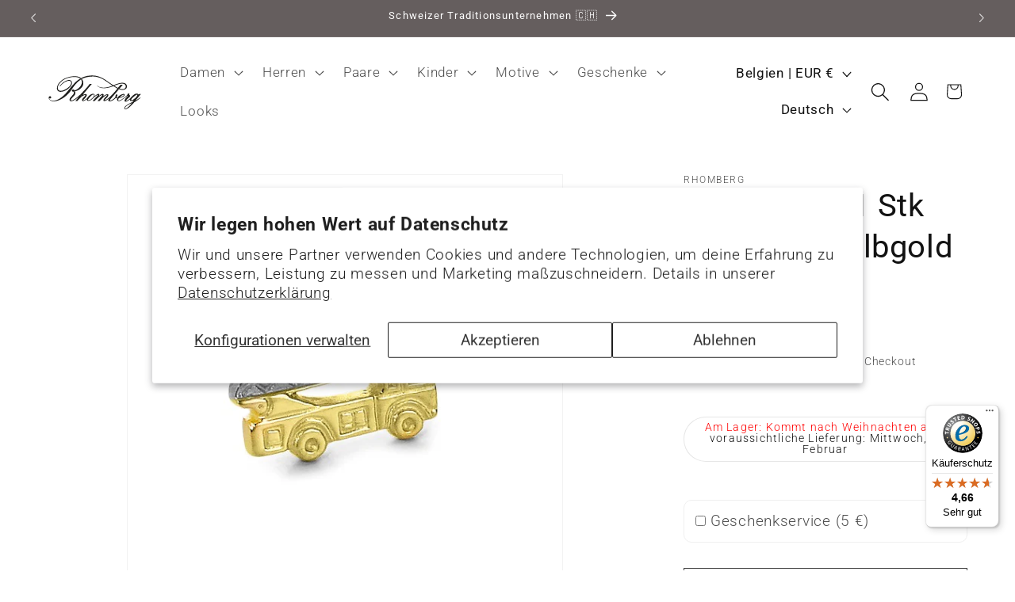

--- FILE ---
content_type: text/javascript
request_url: https://widgets.trustedshops.com/js/XD8834ED1D51578AA43764BA9ECFEB896.js
body_size: 1382
content:
((e,t)=>{const r={shopInfo:{tsId:"XD8834ED1D51578AA43764BA9ECFEB896",name:"rhomberg.de",url:"www.rhomberg.de",language:"de",targetMarket:"DEU",ratingVariant:"WIDGET",eTrustedIds:{accountId:"acc-0cd771b7-c6ff-418a-9cd4-b480198f41e9",channelId:"chl-118f8b94-c354-4810-92c7-d945c32915d9"},buyerProtection:{certificateType:"CLASSIC",certificateState:"PRODUCTION",mainProtectionCurrency:"EUR",classicProtectionAmount:100,maxProtectionDuration:30,plusProtectionAmount:2e4,basicProtectionAmount:100,firstCertified:"2015-06-23 00:00:00"},reviewSystem:{rating:{averageRating:4.66,averageRatingCount:2169,overallRatingCount:5571,distribution:{oneStar:64,twoStars:28,threeStars:64,fourStars:267,fiveStars:1746}},reviews:[{average:5,buyerStatement:"Sehr schönes Geburtstagsgeschenk für unsere hübsche Enkelin.",rawChangeDate:"2026-01-21T15:52:02.000Z",changeDate:"21.1.2026",transactionDate:"11.1.2026"},{average:5,buyerStatement:"Produkt entspricht exakt der Beschreibung; Lieferung pünktlich. Habe eine Riesenfreude.",rawChangeDate:"2026-01-21T09:52:07.000Z",changeDate:"21.1.2026",transactionDate:"11.1.2026"},{average:5,buyerStatement:"Super gelaufen...gerne wieder.",rawChangeDate:"2026-01-21T09:47:51.000Z",changeDate:"21.1.2026",transactionDate:"11.1.2026"}]},features:["GUARANTEE_RECOG_CLASSIC_INTEGRATION","SHOP_CONSUMER_MEMBERSHIP","DISABLE_REVIEWREQUEST_SENDING","MARS_EVENTS","MARS_REVIEWS","MARS_QUESTIONNAIRE","MARS_PUBLIC_QUESTIONNAIRE"],consentManagementType:"OFF",urls:{profileUrl:"https://www.trustedshops.de/bewertung/info_XD8834ED1D51578AA43764BA9ECFEB896.html",profileUrlLegalSection:"https://www.trustedshops.de/bewertung/info_XD8834ED1D51578AA43764BA9ECFEB896.html#legal-info",reviewLegalUrl:"https://help.etrusted.com/hc/de/articles/23970864566162"},contractStartDate:"2015-04-30 00:00:00",shopkeeper:{name:"Rhomberg Schmuck GmbH",street:"Kemptener Strasse 8",country:"DE",city:"Lindau (Bodensee)",zip:"88131"},displayVariant:"full",variant:"full",twoLetterCountryCode:"DE"},"process.env":{STAGE:"prod"},externalConfig:{trustbadgeScriptUrl:"https://widgets.trustedshops.com/assets/trustbadge.js",cdnDomain:"widgets.trustedshops.com"},elementIdSuffix:"-98e3dadd90eb493088abdc5597a70810",buildTimestamp:"2026-01-23T05:18:01.719Z",buildStage:"prod"},a=r=>{const{trustbadgeScriptUrl:a}=r.externalConfig;let n=t.querySelector(`script[src="${a}"]`);n&&t.body.removeChild(n),n=t.createElement("script"),n.src=a,n.charset="utf-8",n.setAttribute("data-type","trustbadge-business-logic"),n.onerror=()=>{throw new Error(`The Trustbadge script could not be loaded from ${a}. Have you maybe selected an invalid TSID?`)},n.onload=()=>{e.trustbadge?.load(r)},t.body.appendChild(n)};"complete"===t.readyState?a(r):e.addEventListener("load",(()=>{a(r)}))})(window,document);